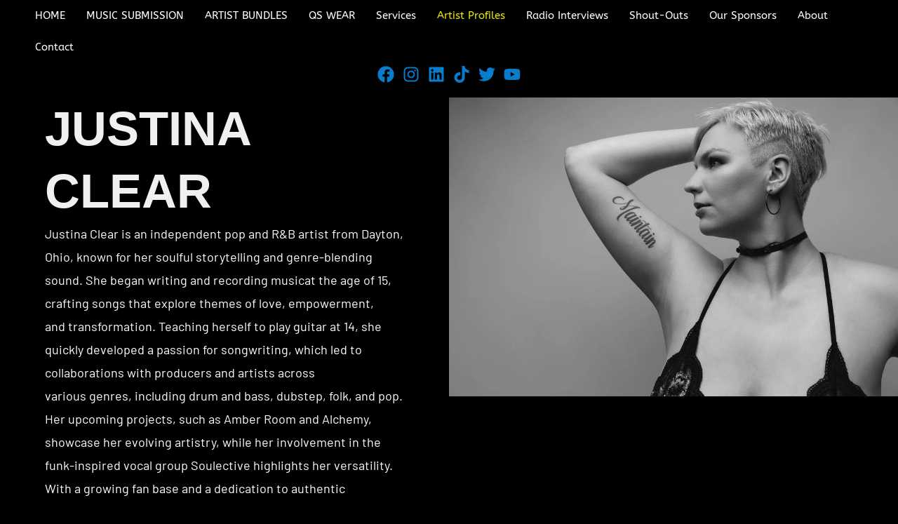

--- FILE ---
content_type: text/css
request_url: https://quantumstereo.com/wp-content/uploads/elementor/css/post-475.css?ver=1766951569
body_size: 504
content:
.elementor-kit-475{--e-global-color-primary:#041117EB;--e-global-color-secondary:#54595F;--e-global-color-text:#FFFFFF;--e-global-color-accent:#00B30F;--e-global-color-1341fe3a:#011627;--e-global-color-20cec02:#00D53C;--e-global-color-4d04dd7:#00D53C;--e-global-color-3296fa0:#24152D;--e-global-color-6cf9be1:#091D42;--e-global-typography-primary-font-family:"Prompt";--e-global-typography-primary-font-weight:600;--e-global-typography-secondary-font-family:"Roboto Slab";--e-global-typography-secondary-font-weight:400;--e-global-typography-text-font-family:"Barlow";--e-global-typography-text-font-weight:400;--e-global-typography-accent-font-family:"Roboto";--e-global-typography-accent-font-weight:500;--e-global-typography-0117dd6-font-family:"Barlow";--e-global-typography-c9f9147-font-family:"Audiowide";--e-global-typography-3da0194-font-family:"Prompt";--e-global-typography-3da0194-font-weight:800;--e-global-typography-83deb64-font-family:"Prompt";color:#FFFFFF;font-family:"Barlow", Sans-serif;font-size:16px;font-weight:600;background-color:#000000;}.elementor-kit-475 a{color:#00E738;}.elementor-kit-475 a:hover{color:#FFFFFF;}.elementor-kit-475 button,.elementor-kit-475 input[type="button"],.elementor-kit-475 input[type="submit"],.elementor-kit-475 .elementor-button{font-family:var( --e-global-typography-3da0194-font-family ), Sans-serif;font-size:var( --e-global-typography-3da0194-font-size );font-weight:var( --e-global-typography-3da0194-font-weight );line-height:var( --e-global-typography-3da0194-line-height );letter-spacing:var( --e-global-typography-3da0194-letter-spacing );word-spacing:var( --e-global-typography-3da0194-word-spacing );color:#FFFFFF;border-style:solid;border-color:var( --e-global-color-primary );border-radius:10px 10px 10px 10px;}.elementor-section.elementor-section-boxed > .elementor-container{max-width:1140px;}.e-con{--container-max-width:1140px;}.elementor-widget:not(:last-child){--kit-widget-spacing:20px;}.elementor-element{--widgets-spacing:20px 20px;--widgets-spacing-row:20px;--widgets-spacing-column:20px;}{}h1.entry-title{display:var(--page-title-display);}.elementor-kit-475 e-page-transition{background-color:#FFBC7D;}@media(max-width:1024px){.elementor-kit-475 button,.elementor-kit-475 input[type="button"],.elementor-kit-475 input[type="submit"],.elementor-kit-475 .elementor-button{font-size:var( --e-global-typography-3da0194-font-size );line-height:var( --e-global-typography-3da0194-line-height );letter-spacing:var( --e-global-typography-3da0194-letter-spacing );word-spacing:var( --e-global-typography-3da0194-word-spacing );}.elementor-section.elementor-section-boxed > .elementor-container{max-width:1024px;}.e-con{--container-max-width:1024px;}}@media(max-width:768px){.elementor-kit-475 button,.elementor-kit-475 input[type="button"],.elementor-kit-475 input[type="submit"],.elementor-kit-475 .elementor-button{font-size:var( --e-global-typography-3da0194-font-size );line-height:var( --e-global-typography-3da0194-line-height );letter-spacing:var( --e-global-typography-3da0194-letter-spacing );word-spacing:var( --e-global-typography-3da0194-word-spacing );}.elementor-section.elementor-section-boxed > .elementor-container{max-width:768px;}.e-con{--container-max-width:768px;--container-default-padding-top:0px;--container-default-padding-right:0px;--container-default-padding-bottom:0px;--container-default-padding-left:0px;}}

--- FILE ---
content_type: text/css
request_url: https://quantumstereo.com/wp-content/uploads/elementor/css/post-1202.css?ver=1766955071
body_size: 1051
content:
.elementor-1202 .elementor-element.elementor-element-b49c38d > .elementor-container{max-width:500px;}.elementor-1202 .elementor-element.elementor-element-3122dc9{--spacer-size:55px;}.elementor-1202 .elementor-element.elementor-element-c0aeb04{--display:flex;--flex-direction:row;--container-widget-width:calc( ( 1 - var( --container-widget-flex-grow ) ) * 100% );--container-widget-height:100%;--container-widget-flex-grow:1;--container-widget-align-self:stretch;--flex-wrap-mobile:wrap;--align-items:stretch;--gap:30px 30px;--row-gap:30px;--column-gap:30px;--padding-top:5%;--padding-bottom:5%;--padding-left:0%;--padding-right:0%;}.elementor-1202 .elementor-element.elementor-element-c0aeb04:not(.elementor-motion-effects-element-type-background), .elementor-1202 .elementor-element.elementor-element-c0aeb04 > .elementor-motion-effects-container > .elementor-motion-effects-layer{background-color:#03030300;}.elementor-1202 .elementor-element.elementor-element-5affeda4{--display:flex;--flex-direction:column;--container-widget-width:100%;--container-widget-height:initial;--container-widget-flex-grow:0;--container-widget-align-self:initial;--flex-wrap-mobile:wrap;--justify-content:center;--gap:30px 30px;--row-gap:30px;--column-gap:30px;--padding-top:0%;--padding-bottom:0%;--padding-left:5%;--padding-right:5%;}.elementor-1202 .elementor-element.elementor-element-209c5a97{text-align:start;}.elementor-1202 .elementor-element.elementor-element-209c5a97 .elementor-heading-title{font-family:"Prompt", Sans-serif;font-size:69px;font-weight:800;color:#F0F0F0;}.elementor-1202 .elementor-element.elementor-element-3c32998e{font-family:"Barlow", Sans-serif;font-size:18px;font-weight:400;text-shadow:0px 0px 10px rgba(0, 0, 0, 0.86);color:#FFFFFF;}.elementor-1202 .elementor-element.elementor-element-3c32998e p{margin-block-end:10px;}.elementor-1202 .elementor-element.elementor-element-274aa3e6{width:var( --container-widget-width, 50% );max-width:50%;--container-widget-width:50%;--container-widget-flex-grow:0;}.elementor-1202 .elementor-element.elementor-element-274aa3e6 img{width:100%;}.elementor-1202 .elementor-element.elementor-element-2704bca > .elementor-container{max-width:800px;}.elementor-1202 .elementor-element.elementor-element-f2b4bc9 .elementor-wrapper{--video-aspect-ratio:1.77777;}.elementor-1202 .elementor-element.elementor-element-bed3ac1{--display:flex;}.elementor-1202 .elementor-element.elementor-element-3e6c160{--spacer-size:20px;}.elementor-1202 .elementor-element.elementor-element-846392e{--display:flex;--flex-direction:column;--container-widget-width:100%;--container-widget-height:initial;--container-widget-flex-grow:0;--container-widget-align-self:initial;--flex-wrap-mobile:wrap;}.elementor-1202 .elementor-element.elementor-element-9995b7b .elementor-repeater-item-4877480 .ue-icon-bg{background:#0077b5 !important;}.elementor-1202 .elementor-element.elementor-element-9995b7b .elementor-repeater-item-d42a128 .ue-icon-bg{background:#C70C61 !important;}.elementor-1202 .elementor-element.elementor-element-9995b7b .elementor-repeater-item-c022c74 .ue-icon-bg{background:#1D1D1D !important;}.elementor-1202 .elementor-element.elementor-element-9995b7b .ue-icon-bg{transition:300ms ease-out;top:-10px;right:-10px;transform:rotate(14deg);}.elementor-1202 .elementor-element.elementor-element-9995b7b .ue-glass-icon{transition:300ms ease-out;width:43px;height:43px;}.elementor-1202 .elementor-element.elementor-element-9995b7b .ue-glass{transition:300ms ease-out;background:rgba(255, 255, 255, .2);backdrop-filter:blur(15px);scale:100%;border-style:solid;border-width:2px 2px 2px 2px;border-color:rgba(255, 255, 255, .2);}.elementor-1202 .elementor-element.elementor-element-9995b7b .ue-glass-icons{justify-content:center;flex-direction:row;gap:20px;}.elementor-1202 .elementor-element.elementor-element-9995b7b .ue-glass i{font-size:25px;}.elementor-1202 .elementor-element.elementor-element-9995b7b .ue-glass svg{font-size:25px;}.elementor-1202 .elementor-element.elementor-element-9995b7b .ue-icon-bg,.elementor-1202 .elementor-element.elementor-element-9995b7b .ue-glass{border-radius:18px 18px 18px 18px;}.elementor-1202 .elementor-element.elementor-element-9995b7b .ue-glass-icon i{color:#ffffff;}.elementor-1202 .elementor-element.elementor-element-9995b7b .ue-glass-icon svg{fill:#ffffff;}.elementor-1202 .elementor-element.elementor-element-9995b7b ue-icon-bg{scale:100%;}.elementor-1202 .elementor-element.elementor-element-9995b7b .ue-glass-icon:hover .ue-glass{scale:115%;}.elementor-1202 .elementor-element.elementor-element-9995b7b .ue-glass-icon:hover .ue-icon-bg{scale:115%;transform:rotate(24deg);}.elementor-1202 .elementor-element.elementor-element-32e1e438 .elementor-repeater-item-0564b5c .ue-icon-bg{background:#61605E !important;}.elementor-1202 .elementor-element.elementor-element-32e1e438 .elementor-repeater-item-643c5ff .ue-icon-bg{background:#11E016 !important;}.elementor-1202 .elementor-element.elementor-element-32e1e438 .elementor-repeater-item-9f38a2b .ue-icon-bg{background:#E93535 !important;}.elementor-1202 .elementor-element.elementor-element-32e1e438 .ue-icon-bg{transition:300ms ease-out;top:-10px;right:-10px;transform:rotate(14deg);}.elementor-1202 .elementor-element.elementor-element-32e1e438 .ue-glass-icon{transition:300ms ease-out;width:43px;height:43px;}.elementor-1202 .elementor-element.elementor-element-32e1e438 .ue-glass{transition:300ms ease-out;background:rgba(255, 255, 255, .2);backdrop-filter:blur(15px);scale:100%;border-style:solid;border-width:2px 2px 2px 2px;border-color:rgba(255, 255, 255, .2);}.elementor-1202 .elementor-element.elementor-element-32e1e438 .ue-glass-icons{justify-content:center;flex-direction:row;gap:20px;}.elementor-1202 .elementor-element.elementor-element-32e1e438 .ue-glass i{font-size:25px;}.elementor-1202 .elementor-element.elementor-element-32e1e438 .ue-glass svg{font-size:25px;}.elementor-1202 .elementor-element.elementor-element-32e1e438 .ue-icon-bg,.elementor-1202 .elementor-element.elementor-element-32e1e438 .ue-glass{border-radius:18px 18px 18px 18px;}.elementor-1202 .elementor-element.elementor-element-32e1e438 .ue-glass-icon i{color:#ffffff;}.elementor-1202 .elementor-element.elementor-element-32e1e438 .ue-glass-icon svg{fill:#ffffff;}.elementor-1202 .elementor-element.elementor-element-32e1e438 ue-icon-bg{scale:100%;}.elementor-1202 .elementor-element.elementor-element-32e1e438 .ue-glass-icon:hover .ue-glass{scale:115%;}.elementor-1202 .elementor-element.elementor-element-32e1e438 .ue-glass-icon:hover .ue-icon-bg{scale:115%;transform:rotate(24deg);}:root{--page-title-display:none;}@media(max-width:1024px){.elementor-1202 .elementor-element.elementor-element-c0aeb04{--flex-direction:column;--container-widget-width:100%;--container-widget-height:initial;--container-widget-flex-grow:0;--container-widget-align-self:initial;--flex-wrap-mobile:wrap;--padding-top:10%;--padding-bottom:10%;--padding-left:5%;--padding-right:5%;}.elementor-1202 .elementor-element.elementor-element-5affeda4{--margin-top:0%;--margin-bottom:5%;--margin-left:0%;--margin-right:0%;--padding-top:0%;--padding-bottom:0%;--padding-left:0%;--padding-right:0%;}.elementor-1202 .elementor-element.elementor-element-209c5a97{margin:0% 0% calc(var(--kit-widget-spacing, 0px) + 0%) 0%;}.elementor-1202 .elementor-element.elementor-element-274aa3e6{width:100%;max-width:100%;}}@media(max-width:768px){.elementor-1202 .elementor-element.elementor-element-3122dc9{--spacer-size:20px;}.elementor-1202 .elementor-element.elementor-element-c0aeb04{--padding-top:15%;--padding-bottom:15%;--padding-left:5%;--padding-right:5%;}.elementor-1202 .elementor-element.elementor-element-5affeda4{--padding-top:0%;--padding-bottom:0%;--padding-left:0%;--padding-right:0%;}.elementor-1202 .elementor-element.elementor-element-209c5a97{text-align:center;}.elementor-1202 .elementor-element.elementor-element-209c5a97 .elementor-heading-title{font-size:35px;}.elementor-1202 .elementor-element.elementor-element-3c32998e{font-size:10px;}.elementor-1202 .elementor-element.elementor-element-274aa3e6 img{height:330px;}.elementor-1202 .elementor-element.elementor-element-9995b7b .ue-glass i{font-size:17px;}.elementor-1202 .elementor-element.elementor-element-9995b7b .ue-glass svg{font-size:17px;}.elementor-1202 .elementor-element.elementor-element-9995b7b .ue-glass-icon{width:29px;height:29px;}.elementor-1202 .elementor-element.elementor-element-32e1e438 .ue-glass i{font-size:17px;}.elementor-1202 .elementor-element.elementor-element-32e1e438 .ue-glass svg{font-size:17px;}.elementor-1202 .elementor-element.elementor-element-32e1e438 .ue-glass-icon{width:29px;height:29px;}}@media(min-width:769px){.elementor-1202 .elementor-element.elementor-element-5affeda4{--width:50%;}}@media(max-width:1024px) and (min-width:769px){.elementor-1202 .elementor-element.elementor-element-5affeda4{--width:100%;}}